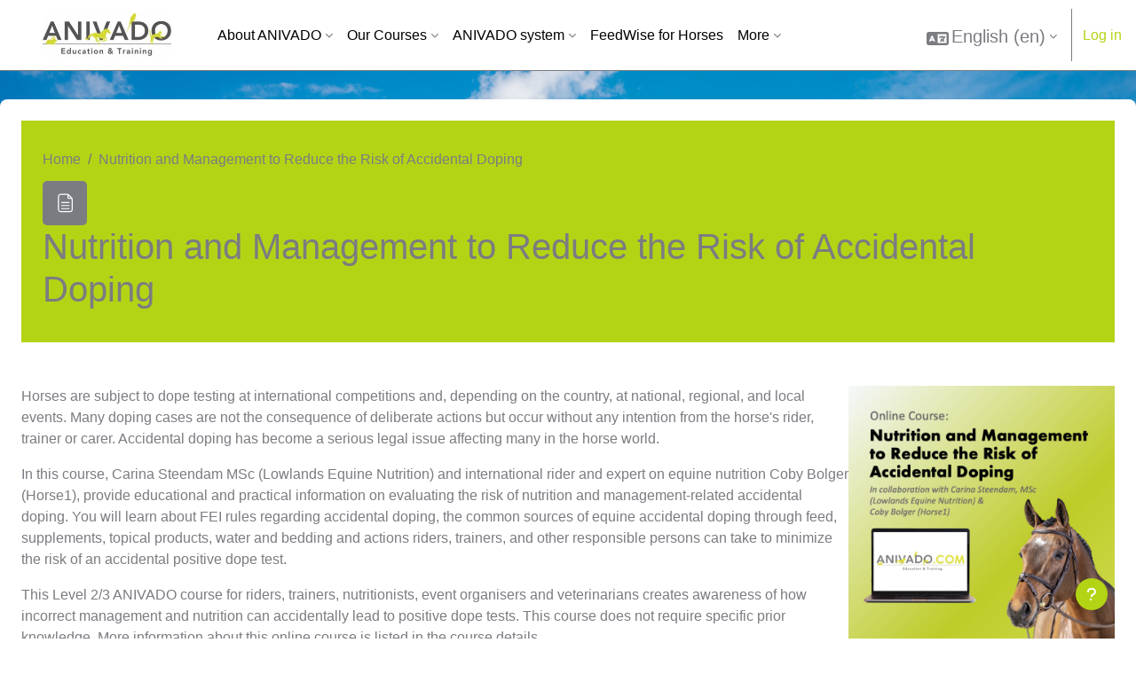

--- FILE ---
content_type: text/html; charset=utf-8
request_url: https://anivado.nl/mod/page/view.php?id=9767&lang=he
body_size: 14176
content:
<!DOCTYPE html>

<html  dir="ltr" lang="en" xml:lang="en">
<head>
    <title>ANIVADO: Nutrition and Management to Reduce the Risk of Accidental Doping | ANIVADO</title>
    <link rel="shortcut icon" href="https://anivado.nl/theme/image.php/aveticalms_anivado/theme/1767779064/favicon" />
    <meta http-equiv="Content-Type" content="text/html; charset=utf-8" />
<meta name="keywords" content="moodle, ANIVADO: Nutrition and Management to Reduce the Risk of Accidental Doping | ANIVADO" />
<link rel="stylesheet" type="text/css" href="https://anivado.nl/theme/yui_combo.php?rollup/3.18.1/yui-moodlesimple-min.css" /><script id="firstthemesheet" type="text/css">/** Required in order to fix style inclusion problems in IE with YUI **/</script><link rel="stylesheet" type="text/css" href="https://anivado.nl/theme/styles.php/aveticalms_anivado/1767779064_1/all" />
<link rel="stylesheet" type="text/css" href="https://anivado.nl/course/format/onetopic/styles.php" />
<script>
//<![CDATA[
var M = {}; M.yui = {};
M.pageloadstarttime = new Date();
M.cfg = {"wwwroot":"https:\/\/anivado.nl","apibase":"https:\/\/anivado.nl\/r.php\/api","homeurl":{},"sesskey":"eJuoPLdFWo","sessiontimeout":"7200","sessiontimeoutwarning":1200,"themerev":"1767779064","slasharguments":1,"theme":"aveticalms_anivado","iconsystemmodule":"core\/icon_system_fontawesome","jsrev":"1767779064","admin":"admin","svgicons":true,"usertimezone":"Europe\/Berlin","language":"en","courseId":1,"courseContextId":2,"contextid":24921,"contextInstanceId":9767,"langrev":1768317368,"templaterev":"1767779064","siteId":1,"userId":0};var yui1ConfigFn = function(me) {if(/-skin|reset|fonts|grids|base/.test(me.name)){me.type='css';me.path=me.path.replace(/\.js/,'.css');me.path=me.path.replace(/\/yui2-skin/,'/assets/skins/sam/yui2-skin')}};
var yui2ConfigFn = function(me) {var parts=me.name.replace(/^moodle-/,'').split('-'),component=parts.shift(),module=parts[0],min='-min';if(/-(skin|core)$/.test(me.name)){parts.pop();me.type='css';min=''}
if(module){var filename=parts.join('-');me.path=component+'/'+module+'/'+filename+min+'.'+me.type}else{me.path=component+'/'+component+'.'+me.type}};
YUI_config = {"debug":false,"base":"https:\/\/anivado.nl\/lib\/yuilib\/3.18.1\/","comboBase":"https:\/\/anivado.nl\/theme\/yui_combo.php?","combine":true,"filter":null,"insertBefore":"firstthemesheet","groups":{"yui2":{"base":"https:\/\/anivado.nl\/lib\/yuilib\/2in3\/2.9.0\/build\/","comboBase":"https:\/\/anivado.nl\/theme\/yui_combo.php?","combine":true,"ext":false,"root":"2in3\/2.9.0\/build\/","patterns":{"yui2-":{"group":"yui2","configFn":yui1ConfigFn}}},"moodle":{"name":"moodle","base":"https:\/\/anivado.nl\/theme\/yui_combo.php?m\/1767779064\/","combine":true,"comboBase":"https:\/\/anivado.nl\/theme\/yui_combo.php?","ext":false,"root":"m\/1767779064\/","patterns":{"moodle-":{"group":"moodle","configFn":yui2ConfigFn}},"filter":null,"modules":{"moodle-core-notification":{"requires":["moodle-core-notification-dialogue","moodle-core-notification-alert","moodle-core-notification-confirm","moodle-core-notification-exception","moodle-core-notification-ajaxexception"]},"moodle-core-notification-dialogue":{"requires":["base","node","panel","escape","event-key","dd-plugin","moodle-core-widget-focusafterclose","moodle-core-lockscroll"]},"moodle-core-notification-alert":{"requires":["moodle-core-notification-dialogue"]},"moodle-core-notification-confirm":{"requires":["moodle-core-notification-dialogue"]},"moodle-core-notification-exception":{"requires":["moodle-core-notification-dialogue"]},"moodle-core-notification-ajaxexception":{"requires":["moodle-core-notification-dialogue"]},"moodle-core-lockscroll":{"requires":["plugin","base-build"]},"moodle-core-handlebars":{"condition":{"trigger":"handlebars","when":"after"}},"moodle-core-dragdrop":{"requires":["base","node","io","dom","dd","event-key","event-focus","moodle-core-notification"]},"moodle-core-blocks":{"requires":["base","node","io","dom","dd","dd-scroll","moodle-core-dragdrop","moodle-core-notification"]},"moodle-core-chooserdialogue":{"requires":["base","panel","moodle-core-notification"]},"moodle-core-actionmenu":{"requires":["base","event","node-event-simulate"]},"moodle-core-maintenancemodetimer":{"requires":["base","node"]},"moodle-core-event":{"requires":["event-custom"]},"moodle-core_availability-form":{"requires":["base","node","event","event-delegate","panel","moodle-core-notification-dialogue","json"]},"moodle-course-categoryexpander":{"requires":["node","event-key"]},"moodle-course-dragdrop":{"requires":["base","node","io","dom","dd","dd-scroll","moodle-core-dragdrop","moodle-core-notification","moodle-course-coursebase","moodle-course-util"]},"moodle-course-util":{"requires":["node"],"use":["moodle-course-util-base"],"submodules":{"moodle-course-util-base":{},"moodle-course-util-section":{"requires":["node","moodle-course-util-base"]},"moodle-course-util-cm":{"requires":["node","moodle-course-util-base"]}}},"moodle-course-management":{"requires":["base","node","io-base","moodle-core-notification-exception","json-parse","dd-constrain","dd-proxy","dd-drop","dd-delegate","node-event-delegate"]},"moodle-form-shortforms":{"requires":["node","base","selector-css3","moodle-core-event"]},"moodle-form-dateselector":{"requires":["base","node","overlay","calendar"]},"moodle-question-searchform":{"requires":["base","node"]},"moodle-question-chooser":{"requires":["moodle-core-chooserdialogue"]},"moodle-availability_completion-form":{"requires":["base","node","event","moodle-core_availability-form"]},"moodle-availability_learningtime-form":{"requires":["base","node","event","moodle-core_availability-form"]},"moodle-availability_date-form":{"requires":["base","node","event","io","moodle-core_availability-form"]},"moodle-availability_grade-form":{"requires":["base","node","event","moodle-core_availability-form"]},"moodle-availability_group-form":{"requires":["base","node","event","moodle-core_availability-form"]},"moodle-availability_grouping-form":{"requires":["base","node","event","moodle-core_availability-form"]},"moodle-availability_language-form":{"requires":["base","node","event","node-event-simulate","moodle-core_availability-form"]},"moodle-availability_profile-form":{"requires":["base","node","event","moodle-core_availability-form"]},"moodle-mod_assign-history":{"requires":["node","transition"]},"moodle-mod_customcert-rearrange":{"requires":["dd-delegate","dd-drag"]},"moodle-mod_quiz-modform":{"requires":["base","node","event"]},"moodle-mod_quiz-questionchooser":{"requires":["moodle-core-chooserdialogue","moodle-mod_quiz-util","querystring-parse"]},"moodle-mod_quiz-toolboxes":{"requires":["base","node","event","event-key","io","moodle-mod_quiz-quizbase","moodle-mod_quiz-util-slot","moodle-core-notification-ajaxexception"]},"moodle-mod_quiz-dragdrop":{"requires":["base","node","io","dom","dd","dd-scroll","moodle-core-dragdrop","moodle-core-notification","moodle-mod_quiz-quizbase","moodle-mod_quiz-util-base","moodle-mod_quiz-util-page","moodle-mod_quiz-util-slot","moodle-course-util"]},"moodle-mod_quiz-util":{"requires":["node","moodle-core-actionmenu"],"use":["moodle-mod_quiz-util-base"],"submodules":{"moodle-mod_quiz-util-base":{},"moodle-mod_quiz-util-slot":{"requires":["node","moodle-mod_quiz-util-base"]},"moodle-mod_quiz-util-page":{"requires":["node","moodle-mod_quiz-util-base"]}}},"moodle-mod_quiz-quizbase":{"requires":["base","node"]},"moodle-mod_quiz-autosave":{"requires":["base","node","event","event-valuechange","node-event-delegate","io-form","datatype-date-format"]},"moodle-enrol_coursepayment-rearrange":{"requires":["dd-delegate","dd-drag"]},"moodle-message_airnotifier-toolboxes":{"requires":["base","node","io"]},"moodle-editor_atto-rangy":{"requires":[]},"moodle-editor_atto-editor":{"requires":["node","transition","io","overlay","escape","event","event-simulate","event-custom","node-event-html5","node-event-simulate","yui-throttle","moodle-core-notification-dialogue","moodle-editor_atto-rangy","handlebars","timers","querystring-stringify"]},"moodle-editor_atto-plugin":{"requires":["node","base","escape","event","event-outside","handlebars","event-custom","timers","moodle-editor_atto-menu"]},"moodle-editor_atto-menu":{"requires":["moodle-core-notification-dialogue","node","event","event-custom"]},"moodle-report_eventlist-eventfilter":{"requires":["base","event","node","node-event-delegate","datatable","autocomplete","autocomplete-filters"]},"moodle-report_loglive-fetchlogs":{"requires":["base","event","node","io","node-event-delegate"]},"moodle-gradereport_history-userselector":{"requires":["escape","event-delegate","event-key","handlebars","io-base","json-parse","moodle-core-notification-dialogue"]},"moodle-qbank_editquestion-chooser":{"requires":["moodle-core-chooserdialogue"]},"moodle-tool_lp-dragdrop-reorder":{"requires":["moodle-core-dragdrop"]},"moodle-assignfeedback_editpdf-editor":{"requires":["base","event","node","io","graphics","json","event-move","event-resize","transition","querystring-stringify-simple","moodle-core-notification-dialog","moodle-core-notification-alert","moodle-core-notification-warning","moodle-core-notification-exception","moodle-core-notification-ajaxexception"]},"moodle-atto_accessibilitychecker-button":{"requires":["color-base","moodle-editor_atto-plugin"]},"moodle-atto_accessibilityhelper-button":{"requires":["moodle-editor_atto-plugin"]},"moodle-atto_align-button":{"requires":["moodle-editor_atto-plugin"]},"moodle-atto_bold-button":{"requires":["moodle-editor_atto-plugin"]},"moodle-atto_charmap-button":{"requires":["moodle-editor_atto-plugin"]},"moodle-atto_clear-button":{"requires":["moodle-editor_atto-plugin"]},"moodle-atto_collapse-button":{"requires":["moodle-editor_atto-plugin"]},"moodle-atto_emojipicker-button":{"requires":["moodle-editor_atto-plugin"]},"moodle-atto_emoticon-button":{"requires":["moodle-editor_atto-plugin"]},"moodle-atto_equation-button":{"requires":["moodle-editor_atto-plugin","moodle-core-event","io","event-valuechange","tabview","array-extras"]},"moodle-atto_fullscreen-button":{"requires":["event-resize","moodle-editor_atto-plugin"]},"moodle-atto_h5p-button":{"requires":["moodle-editor_atto-plugin"]},"moodle-atto_html-button":{"requires":["promise","moodle-editor_atto-plugin","moodle-atto_html-beautify","moodle-atto_html-codemirror","event-valuechange"]},"moodle-atto_html-codemirror":{"requires":["moodle-atto_html-codemirror-skin"]},"moodle-atto_html-beautify":{},"moodle-atto_image-button":{"requires":["moodle-editor_atto-plugin"]},"moodle-atto_indent-button":{"requires":["moodle-editor_atto-plugin"]},"moodle-atto_italic-button":{"requires":["moodle-editor_atto-plugin"]},"moodle-atto_link-button":{"requires":["moodle-editor_atto-plugin"]},"moodle-atto_managefiles-button":{"requires":["moodle-editor_atto-plugin"]},"moodle-atto_managefiles-usedfiles":{"requires":["node","escape"]},"moodle-atto_media-button":{"requires":["moodle-editor_atto-plugin","moodle-form-shortforms"]},"moodle-atto_noautolink-button":{"requires":["moodle-editor_atto-plugin"]},"moodle-atto_orderedlist-button":{"requires":["moodle-editor_atto-plugin"]},"moodle-atto_recordrtc-button":{"requires":["moodle-editor_atto-plugin","moodle-atto_recordrtc-recording"]},"moodle-atto_recordrtc-recording":{"requires":["moodle-atto_recordrtc-button"]},"moodle-atto_rtl-button":{"requires":["moodle-editor_atto-plugin"]},"moodle-atto_strike-button":{"requires":["moodle-editor_atto-plugin"]},"moodle-atto_subscript-button":{"requires":["moodle-editor_atto-plugin"]},"moodle-atto_superscript-button":{"requires":["moodle-editor_atto-plugin"]},"moodle-atto_table-button":{"requires":["moodle-editor_atto-plugin","moodle-editor_atto-menu","event","event-valuechange"]},"moodle-atto_title-button":{"requires":["moodle-editor_atto-plugin"]},"moodle-atto_underline-button":{"requires":["moodle-editor_atto-plugin"]},"moodle-atto_undo-button":{"requires":["moodle-editor_atto-plugin"]},"moodle-atto_unorderedlist-button":{"requires":["moodle-editor_atto-plugin"]},"moodle-atto_wiris-button":{"requires":["moodle-editor_atto-plugin","get"]},"moodle-atto_wordimport-button":{"requires":["moodle-editor_atto-plugin"]}}},"gallery":{"name":"gallery","base":"https:\/\/anivado.nl\/lib\/yuilib\/gallery\/","combine":true,"comboBase":"https:\/\/anivado.nl\/theme\/yui_combo.php?","ext":false,"root":"gallery\/1767779064\/","patterns":{"gallery-":{"group":"gallery"}}}},"modules":{"core_filepicker":{"name":"core_filepicker","fullpath":"https:\/\/anivado.nl\/lib\/javascript.php\/1767779064\/repository\/filepicker.js","requires":["base","node","node-event-simulate","json","async-queue","io-base","io-upload-iframe","io-form","yui2-treeview","panel","cookie","datatable","datatable-sort","resize-plugin","dd-plugin","escape","moodle-core_filepicker","moodle-core-notification-dialogue"]},"core_comment":{"name":"core_comment","fullpath":"https:\/\/anivado.nl\/lib\/javascript.php\/1767779064\/comment\/comment.js","requires":["base","io-base","node","json","yui2-animation","overlay","escape"]}},"logInclude":[],"logExclude":[],"logLevel":null};
M.yui.loader = {modules: {}};

//]]>
</script>

    <meta name="viewport" content="width=device-width, initial-scale=1.0">
</head>
<body  id="page-mod-page-view" class="format-site limitedwidth  path-mod path-mod-page chrome dir-ltr lang-en yui-skin-sam yui3-skin-sam anivado-nl pagelayout-incourse course-1 context-24921 cmid-9767 cm-type-page notloggedin theme uses-drawers">
<div class="toast-wrapper mx-auto py-0 fixed-top" role="status" aria-live="polite"></div>
<div id="page-wrapper" class="d-print-block">

    <div>
    <a class="sr-only sr-only-focusable" href="#maincontent">Skip to main content</a>
</div><script src="https://anivado.nl/lib/javascript.php/1767779064/lib/polyfills/polyfill.js"></script>
<script src="https://anivado.nl/theme/yui_combo.php?rollup/3.18.1/yui-moodlesimple-min.js"></script><script src="https://anivado.nl/lib/javascript.php/1767779064/lib/javascript-static.js"></script>
<script>
//<![CDATA[
document.body.className += ' jsenabled';
//]]>
</script>



    <nav class="navbar fixed-top navbar-light bg-white navbar-expand" aria-label="Site navigation">
    
        <button class="navbar-toggler aabtn d-block d-md-none px-1 my-1 border-0" data-toggler="drawers" data-action="toggle" data-target="theme_boost-drawers-primary">
            <span class="navbar-toggler-icon"></span>
            <span class="sr-only">Side panel</span>
        </button>
        <a href="/?redirect=0" class="navbar-brand d-none d-md-flex align-items-center m-0 mr-4 p-0 aabtn">
    
                <img src="https://anivado.nl/pluginfile.php/1/core_admin/logocompact/300x300/1767779064/ANIVADO.jpg" class="logo mr-1" alt="ANIVADO">
        </a>
            <div class="primary-navigation">
                <nav class="moremenu navigation">
                    <ul id="moremenu-696b6b35e24ba-navbar-nav" role="menubar" class="nav more-nav navbar-nav">
                                <li class="dropdown nav-item" role="none" data-forceintomoremenu="false">
                                    <a class="dropdown-toggle nav-link  " id="drop-down-696b6b35e1a20" role="menuitem" data-toggle="dropdown"
                                        aria-haspopup="true" aria-expanded="false" href="#" aria-controls="drop-down-menu-696b6b35e1a20"
                                        
                                        
                                        tabindex="-1"
                                    >
                                        About ANIVADO
                                    </a>
                                    <div class="dropdown-menu" role="menu" id="drop-down-menu-696b6b35e1a20" aria-labelledby="drop-down-696b6b35e1a20">
                                                    <a class="dropdown-item" role="menuitem" href="https://anivado.nl/mod/page/view.php?id=160"  data-disableactive="true" tabindex="-1"
                                                        
                                                    >
                                                         About ANIVADO
                                                    </a>
                                                    <a class="dropdown-item" role="menuitem" href="https://anivado.nl/mod/page/view.php?id=1119"  data-disableactive="true" tabindex="-1"
                                                        
                                                    >
                                                         ANIVADO team
                                                    </a>
                                                    <a class="dropdown-item" role="menuitem" href="https://anivado.nl/mod/page/view.php?id=4089"  data-disableactive="true" tabindex="-1"
                                                        
                                                    >
                                                         EQUIVADO
                                                    </a>
                                                    <a class="dropdown-item" role="menuitem" href="https://anivado.nl/mod/page/view.php?id=4093"  data-disableactive="true" tabindex="-1"
                                                        
                                                    >
                                                         - Education
                                                    </a>
                                                    <a class="dropdown-item" role="menuitem" href="https://anivado.nl/mod/page/view.php?id=4091"  data-disableactive="true" tabindex="-1"
                                                        
                                                    >
                                                         - Services for companies
                                                    </a>
                                                    <a class="dropdown-item" role="menuitem" href="https://anivado.nl/mod/page/view.php?id=4095"  data-disableactive="true" tabindex="-1"
                                                        
                                                    >
                                                         - Contact information
                                                    </a>
                                    </div>
                                </li>
                                <li class="dropdown nav-item" role="none" data-forceintomoremenu="false">
                                    <a class="dropdown-toggle nav-link  " id="drop-down-696b6b35e204c" role="menuitem" data-toggle="dropdown"
                                        aria-haspopup="true" aria-expanded="false" href="#" aria-controls="drop-down-menu-696b6b35e204c"
                                        
                                        
                                        tabindex="-1"
                                    >
                                        Our Courses
                                    </a>
                                    <div class="dropdown-menu" role="menu" id="drop-down-menu-696b6b35e204c" aria-labelledby="drop-down-696b6b35e204c">
                                                    <a class="dropdown-item" role="menuitem" href="https://anivado.nl/mod/page/view.php?id=167"  data-disableactive="true" tabindex="-1"
                                                        
                                                    >
                                                         Global Equine Nutrition I
                                                    </a>
                                                    <a class="dropdown-item" role="menuitem" href="https://anivado.nl/mod/page/view.php?id=2616"  data-disableactive="true" tabindex="-1"
                                                        
                                                    >
                                                         Equine Clinical Ethology: Cribbing &amp; Wind sucking
                                                    </a>
                                                    <a class="dropdown-item" role="menuitem" href="https://anivado.nl/mod/page/view.php?id=2555"  data-disableactive="true" tabindex="-1"
                                                        
                                                    >
                                                         Basic Sport Physiology of the Horse
                                                    </a>
                                                    <a class="dropdown-item" role="menuitem" href="https://anivado.nl/mod/page/view.php?id=8165"  data-disableactive="true" tabindex="-1"
                                                        
                                                    >
                                                         Applied Equine Sport Physiology
                                                    </a>
                                                    <a class="dropdown-item" role="menuitem" href="https://anivado.nl/mod/page/view.php?id=9767"  data-disableactive="true" tabindex="-1"
                                                        
                                                    >
                                                         Nutrition and Management to Reduce the Risk of Accidental Doping
                                                    </a>
                                    </div>
                                </li>
                                <li class="dropdown nav-item" role="none" data-forceintomoremenu="false">
                                    <a class="dropdown-toggle nav-link  " id="drop-down-696b6b35e209d" role="menuitem" data-toggle="dropdown"
                                        aria-haspopup="true" aria-expanded="false" href="#" aria-controls="drop-down-menu-696b6b35e209d"
                                        
                                        
                                        tabindex="-1"
                                    >
                                        ANIVADO system
                                    </a>
                                    <div class="dropdown-menu" role="menu" id="drop-down-menu-696b6b35e209d" aria-labelledby="drop-down-696b6b35e209d">
                                                    <a class="dropdown-item" role="menuitem" href="https://anivado.nl/mod/page/view.php?id=1174"  data-disableactive="true" tabindex="-1"
                                                        
                                                    >
                                                         How to buy a course &amp; use discount code
                                                    </a>
                                                    <a class="dropdown-item" role="menuitem" href="https://anivado.nl/mod/page/view.php?id=11149"  data-disableactive="true" tabindex="-1"
                                                        
                                                    >
                                                         Current promotions
                                                    </a>
                                                    <a class="dropdown-item" role="menuitem" href="https://anivado.nl/mod/page/view.php?id=744"  data-disableactive="true" tabindex="-1"
                                                        
                                                    >
                                                         Course structure
                                                    </a>
                                                    <a class="dropdown-item" role="menuitem" href="https://anivado.nl/mod/page/view.php?id=657"  data-disableactive="true" tabindex="-1"
                                                        
                                                    >
                                                         ANIVADO course levels
                                                    </a>
                                                    <a class="dropdown-item" role="menuitem" href="https://anivado.nl/mod/page/view.php?id=720"  data-disableactive="true" tabindex="-1"
                                                        
                                                    >
                                                         How it works
                                                    </a>
                                                    <a class="dropdown-item" role="menuitem" href="https://anivado.nl/mod/page/view.php?id=660"  data-disableactive="true" tabindex="-1"
                                                        
                                                    >
                                                         Learning experience
                                                    </a>
                                                    <a class="dropdown-item" role="menuitem" href="https://anivado.nl/mod/page/view.php?id=661"  data-disableactive="true" tabindex="-1"
                                                        
                                                    >
                                                         IT requirements
                                                    </a>
                                                    <a class="dropdown-item" role="menuitem" href="https://anivado.nl/mod/page/view.php?id=1309"  data-disableactive="true" tabindex="-1"
                                                        
                                                    >
                                                         B2B: Educational tools for your organisation!
                                                    </a>
                                                    <a class="dropdown-item" role="menuitem" href="https://anivado.nl/mod/page/view.php?id=662"  data-disableactive="true" tabindex="-1"
                                                        
                                                    >
                                                         Terms and conditions
                                                    </a>
                                    </div>
                                </li>
                                <li data-key="" class="nav-item" role="none" data-forceintomoremenu="false">
                                            <a role="menuitem" class="nav-link  "
                                                href="https://anivado.nl/mod/page/view.php?id=10547"
                                                
                                                
                                                data-disableactive="true"
                                                tabindex="-1"
                                            >
                                                FeedWise for Horses
                                            </a>
                                </li>
                                <li class="dropdown nav-item" role="none" data-forceintomoremenu="false">
                                    <a class="dropdown-toggle nav-link  " id="drop-down-696b6b35e212a" role="menuitem" data-toggle="dropdown"
                                        aria-haspopup="true" aria-expanded="false" href="#" aria-controls="drop-down-menu-696b6b35e212a"
                                        
                                        
                                        tabindex="-1"
                                    >
                                        News
                                    </a>
                                    <div class="dropdown-menu" role="menu" id="drop-down-menu-696b6b35e212a" aria-labelledby="drop-down-696b6b35e212a">
                                                    <a class="dropdown-item" role="menuitem" href="https://anivado.nl/mod/page/view.php?id=1221"  data-disableactive="true" tabindex="-1"
                                                        
                                                    >
                                                         Press and Media
                                                    </a>
                                                    <a class="dropdown-item" role="menuitem" href="https://anivado.nl/mod/page/view.php?id=1313"  data-disableactive="true" tabindex="-1"
                                                        
                                                    >
                                                         Newsletter
                                                    </a>
                                    </div>
                                </li>
                                <li class="dropdown nav-item" role="none" data-forceintomoremenu="false">
                                    <a class="dropdown-toggle nav-link  " id="drop-down-696b6b35e214f" role="menuitem" data-toggle="dropdown"
                                        aria-haspopup="true" aria-expanded="false" href="#" aria-controls="drop-down-menu-696b6b35e214f"
                                        
                                        
                                        tabindex="-1"
                                    >
                                        Contact
                                    </a>
                                    <div class="dropdown-menu" role="menu" id="drop-down-menu-696b6b35e214f" aria-labelledby="drop-down-696b6b35e214f">
                                                    <a class="dropdown-item" role="menuitem" href="https://anivado.nl/mod/page/view.php?id=274"  data-disableactive="true" tabindex="-1"
                                                        
                                                    >
                                                         Contact information
                                                    </a>
                                    </div>
                                </li>
                                <li data-key="" class="nav-item" role="none" data-forceintomoremenu="false">
                                            <a role="menuitem" class="nav-link  "
                                                href="https://anivado.nl/mod/glossary/view.php?id=663"
                                                
                                                
                                                data-disableactive="true"
                                                tabindex="-1"
                                            >
                                                FAQ
                                            </a>
                                </li>
                        <li role="none" class="nav-item dropdown dropdownmoremenu d-none" data-region="morebutton">
                            <a class="dropdown-toggle nav-link " href="#" id="moremenu-dropdown-696b6b35e24ba" role="menuitem" data-toggle="dropdown" aria-haspopup="true" aria-expanded="false" tabindex="-1">
                                More
                            </a>
                            <ul class="dropdown-menu dropdown-menu-left" data-region="moredropdown" aria-labelledby="moremenu-dropdown-696b6b35e24ba" role="menu">
                            </ul>
                        </li>
                    </ul>
                </nav>
            </div>
    
        <ul class="navbar-nav d-none d-md-flex my-1 px-1">
            <!-- page_heading_menu -->
            
        </ul>
    
        <div id="usernavigation" class="navbar-nav ml-auto">
                <div class="langmenu">
                    <div class="dropdown show">
                        <a href="#" role="button" id="lang-menu-toggle" data-toggle="dropdown" aria-label="Language" aria-haspopup="true" aria-controls="lang-action-menu" class="btn dropdown-toggle">
                            <i class="icon fa fa-language fa-fw me-1" aria-hidden="true"></i>
                            <span class="langbutton">
                                English ‎(en)‎
                            </span>
                            <b class="caret"></b>
                        </a>
                        <div role="menu" aria-labelledby="lang-menu-toggle" id="lang-action-menu" class="dropdown-menu dropdown-menu-right">
                                    <a href="#" class="dropdown-item ps-5" role="menuitem" aria-current="true"
                                            >
                                        English ‎(en)‎
                                    </a>
                                    <a href="https://anivado.nl/mod/page/view.php?id=9767&amp;lang=es" class="dropdown-item ps-5" role="menuitem" 
                                            lang="es" >
                                        Español - Internacional ‎(es)‎
                                    </a>
                                    <a href="https://anivado.nl/mod/page/view.php?id=9767&amp;lang=nl" class="dropdown-item ps-5" role="menuitem" 
                                            lang="nl" >
                                        Nederlands ‎(nl)‎
                                    </a>
                        </div>
                    </div>
                </div>
                <div class="divider border-left h-75 align-self-center mx-1"></div>
            
            <div class="d-flex align-items-stretch usermenu-container" data-region="usermenu">
                    <div class="usermenu">
                            <span class="login ps-2">
                                    <a href="https://anivado.nl/login/index.php">Log in</a>
                            </span>
                    </div>
            </div>
            
        </div>
    </nav>
    

<div  class="drawer drawer-left drawer-primary d-print-none not-initialized" data-region="fixed-drawer" id="theme_boost-drawers-primary" data-preference="" data-state="show-drawer-primary" data-forceopen="0" data-close-on-resize="1">
    <div class="drawerheader">
        <button
            class="btn drawertoggle icon-no-margin hidden"
            data-toggler="drawers"
            data-action="closedrawer"
            data-target="theme_boost-drawers-primary"
            data-toggle="tooltip"
            data-placement="right"
            title="Close drawer"
        >
            <i class="icon fa fa-xmark fa-fw " aria-hidden="true" ></i>
        </button>
                <a
            href="https://anivado.nl/"
            title="ANIVADO"
            data-region="site-home-link"
            class="aabtn text-reset d-flex align-items-center py-1 h-100"
        >
                <img src="https://anivado.nl/pluginfile.php/1/core_admin/logocompact/300x300/1767779064/ANIVADO.jpg" class="logo py-1 h-100" alt="ANIVADO">
        </a>

        <div class="drawerheadercontent hidden">
            
        </div>
    </div>
    <div class="drawercontent drag-container" data-usertour="scroller">
                <div class="list-group">
                <a id="drop-down-49" href="#" class="list-group-item list-group-item-action icons-collapse-expand collapsed d-flex" data-toggle="collapse" data-target="#drop-down-menu-49" aria-expanded="false" aria-controls="drop-down-menu-49">
                    About ANIVADO
                    <span class="ms-auto expanded-icon icon-no-margin mx-2">
                        <i class="icon fa fa-chevron-down fa-fw " aria-hidden="true" ></i>
                        <span class="sr-only">
                            Collapse
                        </span>
                    </span>
                    <span class="ms-auto collapsed-icon icon-no-margin mx-2">
                        <i class="icon fa fa-chevron-right fa-fw " aria-hidden="true" ></i>
                        <span class="sr-only">
                            Expand
                        </span>
                    </span>
                </a>
                <div class="collapse list-group-item p-0 border-0" role="menu" id="drop-down-menu-49" aria-labelledby="drop-down-49">
                             <a href="https://anivado.nl/mod/page/view.php?id=160" class="ps-5 bg-light list-group-item list-group-item-action"> About ANIVADO</a>
                             <a href="https://anivado.nl/mod/page/view.php?id=1119" class="ps-5 bg-light list-group-item list-group-item-action"> ANIVADO team</a>
                             <a href="https://anivado.nl/mod/page/view.php?id=4089" class="ps-5 bg-light list-group-item list-group-item-action"> EQUIVADO</a>
                             <a href="https://anivado.nl/mod/page/view.php?id=4093" class="ps-5 bg-light list-group-item list-group-item-action"> - Education</a>
                             <a href="https://anivado.nl/mod/page/view.php?id=4091" class="ps-5 bg-light list-group-item list-group-item-action"> - Services for companies</a>
                             <a href="https://anivado.nl/mod/page/view.php?id=4095" class="ps-5 bg-light list-group-item list-group-item-action"> - Contact information</a>
                </div>
                <a id="drop-down-56" href="#" class="list-group-item list-group-item-action icons-collapse-expand collapsed d-flex" data-toggle="collapse" data-target="#drop-down-menu-56" aria-expanded="false" aria-controls="drop-down-menu-56">
                    Our Courses
                    <span class="ms-auto expanded-icon icon-no-margin mx-2">
                        <i class="icon fa fa-chevron-down fa-fw " aria-hidden="true" ></i>
                        <span class="sr-only">
                            Collapse
                        </span>
                    </span>
                    <span class="ms-auto collapsed-icon icon-no-margin mx-2">
                        <i class="icon fa fa-chevron-right fa-fw " aria-hidden="true" ></i>
                        <span class="sr-only">
                            Expand
                        </span>
                    </span>
                </a>
                <div class="collapse list-group-item p-0 border-0" role="menu" id="drop-down-menu-56" aria-labelledby="drop-down-56">
                             <a href="https://anivado.nl/mod/page/view.php?id=167" class="ps-5 bg-light list-group-item list-group-item-action"> Global Equine Nutrition I</a>
                             <a href="https://anivado.nl/mod/page/view.php?id=2616" class="ps-5 bg-light list-group-item list-group-item-action"> Equine Clinical Ethology: Cribbing &amp; Wind sucking</a>
                             <a href="https://anivado.nl/mod/page/view.php?id=2555" class="ps-5 bg-light list-group-item list-group-item-action"> Basic Sport Physiology of the Horse</a>
                             <a href="https://anivado.nl/mod/page/view.php?id=8165" class="ps-5 bg-light list-group-item list-group-item-action"> Applied Equine Sport Physiology</a>
                             <a href="https://anivado.nl/mod/page/view.php?id=9767" class="ps-5 bg-light list-group-item list-group-item-action"> Nutrition and Management to Reduce the Risk of Accidental Doping</a>
                </div>
                <a id="drop-down-62" href="#" class="list-group-item list-group-item-action icons-collapse-expand collapsed d-flex" data-toggle="collapse" data-target="#drop-down-menu-62" aria-expanded="false" aria-controls="drop-down-menu-62">
                    ANIVADO system
                    <span class="ms-auto expanded-icon icon-no-margin mx-2">
                        <i class="icon fa fa-chevron-down fa-fw " aria-hidden="true" ></i>
                        <span class="sr-only">
                            Collapse
                        </span>
                    </span>
                    <span class="ms-auto collapsed-icon icon-no-margin mx-2">
                        <i class="icon fa fa-chevron-right fa-fw " aria-hidden="true" ></i>
                        <span class="sr-only">
                            Expand
                        </span>
                    </span>
                </a>
                <div class="collapse list-group-item p-0 border-0" role="menu" id="drop-down-menu-62" aria-labelledby="drop-down-62">
                             <a href="https://anivado.nl/mod/page/view.php?id=1174" class="ps-5 bg-light list-group-item list-group-item-action"> How to buy a course &amp; use discount code</a>
                             <a href="https://anivado.nl/mod/page/view.php?id=11149" class="ps-5 bg-light list-group-item list-group-item-action"> Current promotions</a>
                             <a href="https://anivado.nl/mod/page/view.php?id=744" class="ps-5 bg-light list-group-item list-group-item-action"> Course structure</a>
                             <a href="https://anivado.nl/mod/page/view.php?id=657" class="ps-5 bg-light list-group-item list-group-item-action"> ANIVADO course levels</a>
                             <a href="https://anivado.nl/mod/page/view.php?id=720" class="ps-5 bg-light list-group-item list-group-item-action"> How it works</a>
                             <a href="https://anivado.nl/mod/page/view.php?id=660" class="ps-5 bg-light list-group-item list-group-item-action"> Learning experience</a>
                             <a href="https://anivado.nl/mod/page/view.php?id=661" class="ps-5 bg-light list-group-item list-group-item-action"> IT requirements</a>
                             <a href="https://anivado.nl/mod/page/view.php?id=1309" class="ps-5 bg-light list-group-item list-group-item-action"> B2B: Educational tools for your organisation!</a>
                             <a href="https://anivado.nl/mod/page/view.php?id=662" class="ps-5 bg-light list-group-item list-group-item-action"> Terms and conditions</a>
                </div>
                <a href="https://anivado.nl/mod/page/view.php?id=10547" class="list-group-item list-group-item-action  " >
                    FeedWise for Horses
                </a>
                <a id="drop-down-73" href="#" class="list-group-item list-group-item-action icons-collapse-expand collapsed d-flex" data-toggle="collapse" data-target="#drop-down-menu-73" aria-expanded="false" aria-controls="drop-down-menu-73">
                    News
                    <span class="ms-auto expanded-icon icon-no-margin mx-2">
                        <i class="icon fa fa-chevron-down fa-fw " aria-hidden="true" ></i>
                        <span class="sr-only">
                            Collapse
                        </span>
                    </span>
                    <span class="ms-auto collapsed-icon icon-no-margin mx-2">
                        <i class="icon fa fa-chevron-right fa-fw " aria-hidden="true" ></i>
                        <span class="sr-only">
                            Expand
                        </span>
                    </span>
                </a>
                <div class="collapse list-group-item p-0 border-0" role="menu" id="drop-down-menu-73" aria-labelledby="drop-down-73">
                             <a href="https://anivado.nl/mod/page/view.php?id=1221" class="ps-5 bg-light list-group-item list-group-item-action"> Press and Media</a>
                             <a href="https://anivado.nl/mod/page/view.php?id=1313" class="ps-5 bg-light list-group-item list-group-item-action"> Newsletter</a>
                </div>
                <a id="drop-down-76" href="#" class="list-group-item list-group-item-action icons-collapse-expand collapsed d-flex" data-toggle="collapse" data-target="#drop-down-menu-76" aria-expanded="false" aria-controls="drop-down-menu-76">
                    Contact
                    <span class="ms-auto expanded-icon icon-no-margin mx-2">
                        <i class="icon fa fa-chevron-down fa-fw " aria-hidden="true" ></i>
                        <span class="sr-only">
                            Collapse
                        </span>
                    </span>
                    <span class="ms-auto collapsed-icon icon-no-margin mx-2">
                        <i class="icon fa fa-chevron-right fa-fw " aria-hidden="true" ></i>
                        <span class="sr-only">
                            Expand
                        </span>
                    </span>
                </a>
                <div class="collapse list-group-item p-0 border-0" role="menu" id="drop-down-menu-76" aria-labelledby="drop-down-76">
                             <a href="https://anivado.nl/mod/page/view.php?id=274" class="ps-5 bg-light list-group-item list-group-item-action"> Contact information</a>
                </div>
                <a href="https://anivado.nl/mod/glossary/view.php?id=663" class="list-group-item list-group-item-action  " >
                    FAQ
                </a>
        </div>

    </div>
</div>
    <div id="page" data-region="mainpage" data-usertour="scroller" class="drawers   drag-container">
        <div id="topofscroll" class="main-inner">
            <div class="drawer-toggles d-flex">
            </div>
            <header id="page-header" class="header-maxwidth d-print-none">
    <div class="w-100">
        <div class="d-flex flex-wrap">
            <div id="page-navbar">
                <nav aria-label="Breadcrumb">
    <ol class="breadcrumb">
                <li class="breadcrumb-item">
                    <a href="https://anivado.nl/"
                        
                        
                        
                    >
                        Home
                    </a>
                </li>
        
                <li class="breadcrumb-item">
                    <span >
                        Nutrition and Management to Reduce the Risk of Accidental Doping
                    </span>
                </li>
        </ol>
</nav>
            </div>
            <div class="ml-auto d-flex">
                
            </div>
            <div id="course-header">
                
            </div>
        </div>
                <div class="d-flex align-items-center">
                        <div class="mr-auto">
                            <div class="page-context-header d-flex flex-wrap align-items-center mb-2">
    <div class="page-header-image">
        <div class="content activityiconcontainer icon-size-6 modicon_page"><img class="icon activityicon " aria-hidden="true" src="https://anivado.nl/theme/image.php/aveticalms_anivado/page/1767779064/monologo?filtericon=1" alt="" /></div>
    </div>
    <div class="page-header-headings">
        <h1 class="h2 mb-0">Nutrition and Management to Reduce the Risk of Accidental Doping</h1>
    </div>
</div>
                        </div>
                    <div class="header-actions-container ml-auto" data-region="header-actions-container">
                    </div>
                </div>
    </div>
</header>
            <div id="page-content" class="pb-3 d-print-block">
                <div id="region-main-box">
                    <div id="region-main">

                        <span class="notifications" id="user-notifications"></span>
                            <span id="maincontent"></span>
                            <div class="activity-header" data-for="page-activity-header">
                                    <span class="sr-only">Completion requirements</span>
                                    <div data-region="activity-information" data-activityname="Nutrition and Management to Reduce the Risk of Accidental Doping" class="activity-information">


</div>
</div>
                        <div role="main"><div class="box py-3 generalbox center clearfix"><div class="no-overflow"><p><img class="img-fluid align-bottom" style="float: right;" role="presentation" src="https://anivado.nl/pluginfile.php/24921/mod_page/content/102/240729%20APS01-EN.jpg" alt="" width="300" height="300">Horses are subject to dope testing at international competitions and, depending on the country, at national, regional, and local events. Many doping cases are not the consequence of deliberate actions but occur without any intention from the horse's rider, trainer or carer. Accidental doping has become a serious legal issue affecting many in the horse world.  </p>
<p>In this course, Carina Steendam MSc (Lowlands Equine Nutrition) and international rider and expert on equine nutrition Coby Bolger (Horse1), provide educational and practical information on evaluating the risk of nutrition and management-related accidental doping. You will learn about FEI rules regarding accidental doping, the common sources of equine accidental doping through feed, supplements, topical products, water and bedding and actions riders, trainers, and other responsible persons can take to minimize the risk of an accidental positive dope test. </p>
<p>This Level 2/3 ANIVADO course for riders, trainers, nutritionists, event organisers and veterinarians creates awareness of how incorrect management and nutrition can accidentally lead to positive dope tests. This course does not require specific prior knowledge. More information about this online course is listed in the course details. </p>
<p>Nutrition and Management to Reduce the Risk of Accidental Doping (APS01-EN) involves about 180 minutes of video material (lectures and other videos). </p>
<p><span style="background-color: rgb(255, 255, 255); font-size: 0.9375rem;"><a href="https://anivado.nl/course/view.php?id=77" target="_blank" rel="noopener"><img class="img-responsive atto_image_button_text-bottom" role="presentation" src="https://anivado.nl/pluginfile.php/24921/mod_page/content/102/Buy%20course%20button.png" alt="" width="200" height="48">   </a></span><span style="font-size: 0.9375rem; font-family: -apple-system, BlinkMacSystemFont, 'Segoe UI', Roboto, 'Helvetica Neue', Arial, 'Noto Sans', sans-serif, 'Apple Color Emoji', 'Segoe UI Emoji', 'Segoe UI Symbol', 'Noto Color Emoji';"><span style="background-color: rgb(255, 255, 255); font-size: 0.9375rem;"><a href="https://anivado.nl/pluginfile.php/24921/mod_page/content/102/230210%20APS01-EN%20Course%20Details.pdf" target="_blank" rel="noopener"><img class="img-responsive atto_image_button_text-bottom" role="presentation" src="https://anivado.nl/pluginfile.php/24921/mod_page/content/102/Course%20details%20button.png" alt="" width="250" height="48">   </a></span></span><a style="background-color: rgb(255, 255, 255); font-size: 0.9375rem; font-family: -apple-system, BlinkMacSystemFont, 'Segoe UI', Roboto, 'Helvetica Neue', Arial, 'Noto Sans', sans-serif, 'Apple Color Emoji', 'Segoe UI Emoji', 'Segoe UI Symbol', 'Noto Color Emoji';" href="https://anivado.nl/mod/page/view.php?id=1174" target="_blank" rel="noopener"><img class="img-responsive atto_image_button_text-bottom" role="presentation" src="https://anivado.nl/pluginfile.php/24921/mod_page/content/102/How%20to%20buy%20a%20course%20button.png" alt="" width="263" height="48"></a></p>
<center style="text-align: left;">
<p><span lang="EN-GB">After purchasing the course, you have <u>150 days</u> to complete the course.</span></p>
<p><span lang="EN-GB">This course is entirely in English, and English subtitles are available. A Dutch version is also available. <a href="https://anivado.nl/mod/page/view.php?id=11593" target="_blank" rel="noopener">Click here</a> for more information. </span></p>
<p><iframe title="Promo Nutrition and Management to Reduce the Risk of Accidental Doping" src="https://player.vimeo.com/video/798754739?badge=0&amp;autopause=0&amp;player_id=0&amp;app_id=58479" width="400" height="225" frameborder="0" allow="autoplay; fullscreen; picture-in-picture; clipboard-write"></iframe> </p>
<p><u style="font-size: 0.9375rem; font-family: -apple-system, BlinkMacSystemFont, 'Segoe UI', Roboto, 'Helvetica Neue', Arial, 'Noto Sans', sans-serif, 'Apple Color Emoji', 'Segoe UI Emoji', 'Segoe UI Symbol', 'Noto Color Emoji';">B2B solutions</u></p>
</center><center style="text-align: left;">
<p>The ANIVADO platform is designed to allow for flexible and affordable studying. This offers a great opportunity to work in collaboration with institutions or companies that may not always be able to employ a subject specialist (e.g. equine nutrition scientist) to pass on high-quality knowledge, effectively to students (or for internal CPD). The ANIVADO platform can connect with other learning management systems. Therefore, we are happy to discuss B2B solutions with educational organisations that would like to offer this course (or other ANIVADO courses). Please, contact <a href="mailto:info@anivado.com" target="_blank" rel="noopener"><span class="" style="color: rgb(51, 204, 255);">ANIVADO</span></a> for Group/Institution Rates. Bespoke Assessments are also possible.</p>
<p><u>Technical requirements</u></p>
<p>In order to follow the ANIVADO courses, we recommend using Safari, Chrome, and Firefox as browsers to follow our courses on a desktop (PC, Mac). Phones can play videos from the ANIVADO website but ANIVADO designs its courses for desktop use. Phones/ Tablets are often not suitable for making quizzes &amp; assignments. Read more about the IT requirements <a href="https://anivado.nl/mod/page/view.php?id=661" target="_blank" rel="noopener"><span class="" style="color: rgb(51, 204, 255);">here</span></a>.</p>
</center></div></div><div class="modified">Last modified: Thursday, 7 November 2024, 10:43 AM</div></div>
                        <div class="mt-5 mb-1 activity-navigation container-fluid">
<div class="row">
    <div class="col-md-4">        <div class="float-start">
                <a href="https://anivado.nl/mod/resource/view.php?id=8177&forceview=1" id="prev-activity-link" class="btn btn-link" >&#x25C0;&#xFE0E; AESP Course Details</a>

        </div>
</div>
    <div class="col-md-4">        <div class="mdl-align">
            <div class="urlselect">
    <form method="post" action="https://anivado.nl/course/jumpto.php" class="d-flex flex-wrap align-items-center" id="url_select_f696b6b35c57767">
        <input type="hidden" name="sesskey" value="eJuoPLdFWo">
            <label for="jump-to-activity" class="sr-only">
                Jump to...
            </label>
        <select  id="jump-to-activity" class="custom-select urlselect" name="jump"
                 >
                    <option value="" selected >Jump to...</option>
                    <option value="/mod/page/view.php?id=1130&amp;forceview=1"  >Our offer</option>
                    <option value="/mod/page/view.php?id=736&amp;forceview=1"  >Over ANIVADO</option>
                    <option value="/mod/page/view.php?id=160&amp;forceview=1"  >About ANIVADO</option>
                    <option value="/mod/page/view.php?id=1119&amp;forceview=1"  >ANIVADO team &amp; associates</option>
                    <option value="/mod/page/view.php?id=782&amp;forceview=1"  >David van Doorn PhD</option>
                    <option value="/mod/page/view.php?id=781&amp;forceview=1"  >CV A.D. ELLIS</option>
                    <option value="/mod/page/view.php?id=11223&amp;forceview=1"  >Vacatures &amp; Stages</option>
                    <option value="/mod/page/view.php?id=167&amp;forceview=1"  >Global Equine Nutrition I</option>
                    <option value="/mod/resource/view.php?id=1180&amp;forceview=1"  >GEN I Course Details</option>
                    <option value="/mod/page/view.php?id=2616&amp;forceview=1"  >Equine Clinical Ethology: Cribbing &amp; Wind sucking</option>
                    <option value="/mod/resource/view.php?id=2631&amp;forceview=1"  >Course Details Cribbing &amp; Wind sucking</option>
                    <option value="/mod/page/view.php?id=2555&amp;forceview=1"  >Basic Sport Physiology of the Horse</option>
                    <option value="/mod/resource/view.php?id=2557&amp;forceview=1"  >Basic Sport Physiology of the Horse course details</option>
                    <option value="/mod/page/view.php?id=8165&amp;forceview=1"  >Applied Equine Sport Physiology</option>
                    <option value="/mod/resource/view.php?id=8177&amp;forceview=1"  >AESP Course Details</option>
                    <option value="/mod/page/view.php?id=11593&amp;forceview=1"  >Voeding en Management om het Risico op Onopzettelijke Doping te Verminderen</option>
                    <option value="/mod/resource/view.php?id=11595&amp;forceview=1"  >241105 APS01-NL Course details</option>
                    <option value="/mod/page/view.php?id=170&amp;forceview=1"  >Other Courses</option>
                    <option value="/mod/page/view.php?id=1174&amp;forceview=1"  >How to buy a course &amp; use discount codes</option>
                    <option value="/mod/page/view.php?id=744&amp;forceview=1"  >Course structure</option>
                    <option value="/mod/page/view.php?id=657&amp;forceview=1"  >ANIVADO course levels</option>
                    <option value="/mod/page/view.php?id=720&amp;forceview=1"  >How it works </option>
                    <option value="/mod/page/view.php?id=658&amp;forceview=1"  >How it works (ANDREA)</option>
                    <option value="/mod/page/view.php?id=660&amp;forceview=1"  >Learning experience</option>
                    <option value="/mod/page/view.php?id=661&amp;forceview=1"  >IT requirements</option>
                    <option value="/mod/page/view.php?id=1309&amp;forceview=1"  >B2B: Educational tools for your organisation! </option>
                    <option value="/mod/page/view.php?id=662&amp;forceview=1"  >Terms &amp; Conditions</option>
                    <option value="/mod/page/view.php?id=1221&amp;forceview=1"  >Press Releases</option>
                    <option value="/mod/resource/view.php?id=1244&amp;forceview=1"  >Press Release GEN I </option>
                    <option value="/mod/resource/view.php?id=2727&amp;forceview=1"  >Press release Cribbing &amp; Wind sucking</option>
                    <option value="/mod/page/view.php?id=1313&amp;forceview=1"  >Newsletter</option>
                    <option value="/mod/page/view.php?id=274&amp;forceview=1"  >Contact information ANIVADO Education &amp; Training B.V.</option>
                    <option value="/mod/page/view.php?id=726&amp;forceview=1"  >Glossary of Terms</option>
                    <option value="/mod/page/view.php?id=159&amp;forceview=1"  >Cursussen Paardenvoeding i.s.m. Aeres Training Centre Barneveld</option>
                    <option value="/mod/page/view.php?id=1140&amp;forceview=1"  >(online) Basiscursus Paardenvoeding 1</option>
                    <option value="/mod/resource/view.php?id=1136&amp;forceview=1"  >Cursusdetails online Basiscursus Paardenvoeding 1</option>
                    <option value="/mod/page/view.php?id=1129&amp;forceview=1"  >(Verkorte) Basiscursus paardenvoeding</option>
                    <option value="/mod/page/view.php?id=1141&amp;forceview=1"  >Paardenvoeding 2: Voeding van het (gezonde) Sportpaard</option>
                    <option value="/mod/page/view.php?id=1142&amp;forceview=1"  >Paardenvoeding 3: Voeding van het Paard met spier- en locomotieproblemen en problemen aan het maagdarmkanaal</option>
                    <option value="/mod/page/view.php?id=1145&amp;forceview=1"  >Paardenvoeding 4: Voeding van het paard met onder- of overgewicht, insulineresistentie en hoefbevangenheid</option>
                    <option value="/mod/page/view.php?id=12171&amp;forceview=1"  >Cursussen Honden- en Kattenvoeding i.s.m. Aeres Training Centre Barneveld</option>
                    <option value="/mod/page/view.php?id=11127&amp;forceview=1"  >Basiscursus Honden- en Kattenvoeding</option>
                    <option value="/mod/resource/view.php?id=11559&amp;forceview=1"  >Cursus Details Basiscursus Honden- en Kattenvoeding</option>
                    <option value="/mod/page/view.php?id=12173&amp;forceview=1"  >Leerlijn Honden- en Kattenvoeding i.s.m. Aeres Training Centre Barneveld</option>
                    <option value="/mod/page/view.php?id=8555&amp;forceview=1"  >Online cursus "Ruwvoer voor paarden &amp; Interpretatie van de ruwvoeruitslag"</option>
                    <option value="/mod/resource/view.php?id=9063&amp;forceview=1"  >Course Details Ruwvoercursus</option>
                    <option value="/mod/page/view.php?id=10591&amp;forceview=1"  >Cursussen Giftige planten, grassen en indicatorplanten i.s.m. Marc van den Top</option>
                    <option value="/mod/page/view.php?id=157&amp;forceview=1"  >Giftige planten voor paarden in Europa</option>
                    <option value="/mod/page/view.php?id=10593&amp;forceview=1"  >Giftige planten, Grassen &amp; Indicatorplanten in Europa</option>
                    <option value="/mod/page/view.php?id=10599&amp;forceview=1"  >Grassen &amp; Indicatorplanten in Europa</option>
                    <option value="/mod/page/view.php?id=10595&amp;forceview=1"  >Databases Giftige planten, Grassen &amp; Indicatorplanten</option>
                    <option value="/mod/page/view.php?id=2101&amp;forceview=1"  >Basiscursus sportfysiologie van het paard</option>
                    <option value="/mod/page/view.php?id=2103&amp;forceview=1"  >Themamiddag voeding: Het oudere paard in top-conditie</option>
                    <option value="/mod/page/view.php?id=1638&amp;forceview=1"  >Overige cursussen</option>
                    <option value="/mod/page/view.php?id=1128&amp;forceview=1"  >Cursus aanschaffen en kortingscode gebruiken</option>
                    <option value="/mod/page/view.php?id=743&amp;forceview=1"  >Cursus structuur</option>
                    <option value="/mod/page/view.php?id=742&amp;forceview=1"  >ANIVADO leerniveau's</option>
                    <option value="/mod/page/view.php?id=737&amp;forceview=1"  >Hoe werkt een ANIVADO cursus?</option>
                    <option value="/mod/page/view.php?id=748&amp;forceview=1"  >Systeemvereisten</option>
                    <option value="/mod/page/view.php?id=1310&amp;forceview=1"  >B2B: Educatie voor bedrijven &amp; kennisinstellingen</option>
                    <option value="/mod/page/view.php?id=735&amp;forceview=1"  >Algemene voorwaarden ANIVADO</option>
                    <option value="/mod/resource/view.php?id=1137&amp;forceview=1"  >Algemene voorwaarden ANIVADO</option>
                    <option value="/mod/page/view.php?id=8511&amp;forceview=1"  >TEST ons team &amp; associates</option>
                    <option value="/mod/page/view.php?id=863&amp;forceview=1"  >Pers en Media</option>
                    <option value="/mod/page/view.php?id=860&amp;forceview=1"  >Nieuwsbericht: Online cursus paardenvoeding van start bij ANIVADO</option>
                    <option value="/mod/page/view.php?id=1173&amp;forceview=1"  >Nieuwsbericht 13/07/2017</option>
                    <option value="/mod/resource/view.php?id=1748&amp;forceview=1"  >ANIVADO lanceert onlinecursus “Giftige planten in Europa” voor paardenprofessionals en dierenartsen</option>
                    <option value="/mod/page/view.php?id=1308&amp;forceview=1"  >Nieuwsbericht 01/12/2017</option>
                    <option value="/mod/page/view.php?id=273&amp;forceview=1"  >Contactgegevens ANIVADO Education &amp; Training B.V.</option>
                    <option value="/mod/page/view.php?id=2106&amp;forceview=1"  >Sobre ANIVADO</option>
                    <option value="/mod/page/view.php?id=2107&amp;forceview=1"  > ANIVADO team Equipo ANIVADO</option>
                    <option value="/mod/page/view.php?id=2108&amp;forceview=1"  > Our coursus Nuestros cursos</option>
                    <option value="/mod/page/view.php?id=2110&amp;forceview=1"  >Nutrición Equina Global I</option>
                    <option value="/mod/page/view.php?id=2731&amp;forceview=1"  >Etología Clínica Equina: Aerofagia (Cribbing &amp; Wind sucking)</option>
                    <option value="/mod/resource/view.php?id=9067&amp;forceview=1"  >Course Details ECE01-ES</option>
                    <option value="/mod/page/view.php?id=4063&amp;forceview=1"  >Bases de la Fisiología Deportiva en el Caballo (Basic Sport Physiology of the Horse)</option>
                    <option value="/mod/page/view.php?id=2109&amp;forceview=1"  >Otros cursos</option>
                    <option value="/mod/page/view.php?id=2112&amp;forceview=1"  >Cómo comprar un curso</option>
                    <option value="/mod/page/view.php?id=2113&amp;forceview=1"  >Estructura del curso</option>
                    <option value="/mod/page/view.php?id=2463&amp;forceview=1"  >Nivelés des los cursos ANIVADO</option>
                    <option value="/mod/page/view.php?id=2115&amp;forceview=1"  >Cómo funciona</option>
                    <option value="/mod/page/view.php?id=2116&amp;forceview=1"  >Experiencia de aprendizaje</option>
                    <option value="/mod/page/view.php?id=2117&amp;forceview=1"  > B2B: Herramientas educativas para tu organización!</option>
                    <option value="/mod/page/view.php?id=2118&amp;forceview=1"  >Requerimientos técnicos</option>
                    <option value="/mod/page/view.php?id=2119&amp;forceview=1"  >Términos y condiciones</option>
                    <option value="/mod/page/view.php?id=2121&amp;forceview=1"  >Prensa y medios de comunicación</option>
                    <option value="/mod/page/view.php?id=2122&amp;forceview=1"  >Newsletter</option>
                    <option value="/mod/page/view.php?id=2120&amp;forceview=1"  >News Noticias</option>
                    <option value="/mod/page/view.php?id=2124&amp;forceview=1"  >Contacto </option>
                    <option value="/mod/page/view.php?id=2125&amp;forceview=1"  >FAQ (ES)</option>
                    <option value="/mod/page/view.php?id=2111&amp;forceview=1"  >ANIVADO system Sistema ANIVADO</option>
                    <option value="/mod/page/view.php?id=2114&amp;forceview=1"  > ANIVADO course levels  Niveles de los cursos ANIVADO</option>
                    <option value="/mod/page/view.php?id=8547&amp;forceview=1"  >אודות אניבדו</option>
                    <option value="/mod/page/view.php?id=8527&amp;forceview=1"  >איך לרכוש קורס?</option>
                    <option value="/mod/page/view.php?id=8529&amp;forceview=1"  >מבנה הקורסים</option>
                    <option value="/mod/page/view.php?id=8531&amp;forceview=1"  >רמות הקורסים של אניבדו</option>
                    <option value="/mod/page/view.php?id=8533&amp;forceview=1"  >איך זה עובד</option>
                    <option value="/mod/page/view.php?id=8535&amp;forceview=1"  >חוויית הלמידה</option>
                    <option value="/mod/page/view.php?id=8537&amp;forceview=1"  >דרישות טכניות</option>
                    <option value="/mod/page/view.php?id=8539&amp;forceview=1"  >פתרונות לארגונים (B2B): כלים חינוכיים לארגון שלך!</option>
                    <option value="/mod/page/view.php?id=8541&amp;forceview=1"  >תקנון האתר ומדיניות הפרטיות</option>
                    <option value="/mod/forum/view.php?id=1127&amp;forceview=1"  >Site-mededelingen</option>
                    <option value="/mod/page/view.php?id=848&amp;forceview=1"  >This page is under construction.</option>
                    <option value="/mod/page/view.php?id=1131&amp;forceview=1"  >Our offer format</option>
                    <option value="/mod/resource/view.php?id=1135&amp;forceview=1"  >test bestand</option>
                    <option value="/mod/resource/view.php?id=1290&amp;forceview=1"  >Brochure Hilde Nelis (UGent) voor PaardenPunt Vlaanderen</option>
                    <option value="/mod/hvp/view.php?id=2131&amp;forceview=1"  >Quiz Giftige planten voor paarden</option>
                    <option value="/mod/hvp/view.php?id=2135&amp;forceview=1"  >NIEUW Quiz Giftige planten voor paarden</option>
                    <option value="/mod/page/view.php?id=2132&amp;forceview=1"  >Kennisquiz Giftige planten voor paarden</option>
                    <option value="/mod/resource/view.php?id=3991&amp;forceview=1"  >Privacyverklaring Anivado</option>
                    <option value="/mod/page/view.php?id=4051&amp;forceview=1"  >Agenda</option>
                    <option value="/mod/page/view.php?id=4081&amp;forceview=1"  >Equivado Consultancy BV</option>
                    <option value="/mod/page/view.php?id=4083&amp;forceview=1"  >Educatie</option>
                    <option value="/mod/page/view.php?id=4085&amp;forceview=1"  >Diensten voor bedrijven</option>
                    <option value="/mod/page/view.php?id=4087&amp;forceview=1"  >Contactinformatie en Tarieven</option>
                    <option value="/mod/page/view.php?id=4089&amp;forceview=1"  >Equivado Consultancy BV</option>
                    <option value="/mod/page/view.php?id=4091&amp;forceview=1"  >Services for companies</option>
                    <option value="/mod/page/view.php?id=4093&amp;forceview=1"  >Education</option>
                    <option value="/mod/page/view.php?id=4095&amp;forceview=1"  >Contact information</option>
                    <option value="/mod/page/view.php?id=6787&amp;forceview=1"  >Test pagina - Global Equine Nutrition I</option>
                    <option value="/mod/page/view.php?id=8179&amp;forceview=1"  >Our offer test</option>
                    <option value="/mod/page/view.php?id=9237&amp;forceview=1"  >Subsidiemogelijkheden</option>
                    <option value="/mod/page/view.php?id=10547&amp;forceview=1"  >FeedWise for Horses</option>
                    <option value="/mod/page/view.php?id=10943&amp;forceview=1"  >Anniversary promotion!</option>
                    <option value="/mod/page/view.php?id=10945&amp;forceview=1"  >Test pagina</option>
                    <option value="/mod/page/view.php?id=11149&amp;forceview=1"  >Current promotions</option>
                    <option value="/mod/page/view.php?id=11607&amp;forceview=1"  >KNHS accreditatie voor instructeur licentiehouders</option>
        </select>
            <noscript>
                <input type="submit" class="btn btn-secondary ms-1" value="Go">
            </noscript>
    </form>
</div>

        </div>
</div>
    <div class="col-md-4">        <div class="float-end">
                <a href="https://anivado.nl/mod/page/view.php?id=11593&forceview=1" id="next-activity-link" class="btn btn-link" >Voeding en Management om het Risico op Onopzettelijke Doping te Verminderen &#x25B6;&#xFE0E;</a>

        </div>
</div>
</div>
</div>
                        

                    </div>
                </div>
            </div>
        </div>
        
        <footer id="page-footer" class="footer-popover bg-white">
            <div data-region="footer-container-popover">
                <button class="btn btn-icon bg-secondary icon-no-margin btn-footer-popover" data-action="footer-popover" aria-label="Show footer">
                    <i class="icon fa fa-question fa-fw " aria-hidden="true" ></i>
                </button>
            </div>
            <div class="footer-content-popover container" data-region="footer-content-popover">
                <div class="footer-section p-3 border-bottom">
                    <div class="logininfo">
                        <div class="logininfo">You are not logged in. (<a href="https://anivado.nl/login/index.php">Log in</a>)</div>
                    </div>
                    <div class="tool_usertours-resettourcontainer">
                    </div>
                    <br>
                    <div class="socials">
                        <ul>
                            <li><a href="https://www.facebook.com/Equivado" target="_blank">Facebook</a></li>
                            <li><a href="https://www.instagram.com/anivado_equivado/" target="_blank">Instagram</a></li>
                            <li><a href="https://www.linkedin.com/company/anivado-education-training/" target="_blank">LinkedIn</a></li>
                            <br>
                            <li><a href="https://anivado.nl/pluginfile.php/399/mod_page/content/27/Privacyverklaring%20Anivado%20Equivado%20.pdf" target="_blank">Privacyverklaring</a></li>
                        </ul>
                    </div>
                    <span>&copy; ANIVADO Education & Training B.V. 2013-2023</span>
                    
                    <script>
//<![CDATA[
var require = {
    baseUrl : 'https://anivado.nl/lib/requirejs.php/1767779064/',
    // We only support AMD modules with an explicit define() statement.
    enforceDefine: true,
    skipDataMain: true,
    waitSeconds : 0,

    paths: {
        jquery: 'https://anivado.nl/lib/javascript.php/1767779064/lib/jquery/jquery-3.7.1.min',
        jqueryui: 'https://anivado.nl/lib/javascript.php/1767779064/lib/jquery/ui-1.13.2/jquery-ui.min',
        jqueryprivate: 'https://anivado.nl/lib/javascript.php/1767779064/lib/requirejs/jquery-private'
    },

    // Custom jquery config map.
    map: {
      // '*' means all modules will get 'jqueryprivate'
      // for their 'jquery' dependency.
      '*': { jquery: 'jqueryprivate' },

      // 'jquery-private' wants the real jQuery module
      // though. If this line was not here, there would
      // be an unresolvable cyclic dependency.
      jqueryprivate: { jquery: 'jquery' }
    }
};

//]]>
</script>
<script src="https://anivado.nl/lib/javascript.php/1767779064/lib/requirejs/require.min.js"></script>
<script>
//<![CDATA[
M.util.js_pending("core/first");
require(['core/first'], function() {
require(['core/prefetch'])
;
require(["media_videojs/loader"], function(loader) {
    loader.setUp('en');
});;
M.util.js_pending('filter_mathjaxloader/loader'); require(['filter_mathjaxloader/loader'], function(amd) {amd.configure({"mathjaxconfig":"MathJax.Hub.Config({\r\nconfig: [\"MMLorHTML.js\", \"Safe.js\"],\r\njax: [\"input\/TeX\",\"input\/MathML\",\"output\/HTML-CSS\",\"output\/NativeMML\"],\r\nextensions: [\"tex2jax.js\",\"mml2jax.js\",\"MathMenu.js\",\"MathZoom.js\"],\r\nTeX: {\r\nextensions: [\"AMSmath.js\",\"AMSsymbols.js\",\"mhchem.js\",\"noErrors.js\",\"noUndefined.js\"]\r\n},\r\nmenuSettings: {\r\nzoom: \"Double-Click\",\r\nmpContext: true,\r\nmpMouse: true\r\n},\r\nerrorSettings: { message: [\"!\"] },\r\nskipStartupTypeset: true,\r\nmessageStyle: \"none\"\r\n});","lang":"en"}); M.util.js_complete('filter_mathjaxloader/loader');});;
M.util.js_pending('theme_aveticalms/4'); require(['theme_aveticalms/4'], function(amd) {amd.init(); M.util.js_complete('theme_aveticalms/4');});;
function legacy_activity_onclick_handler_1(e) { e.halt(); window.open('https://anivado.com/mod/resource/view.php?id=11595&redirect=1', '', 'width=620,height=450,toolbar=no,location=no,menubar=no,copyhistory=no,status=no,directories=no,scrollbars=yes,resizable=yes'); return false; };
function legacy_activity_onclick_handler_2(e) { e.halt(); window.open('https://anivado.com/mod/resource/view.php?id=1136&redirect=1', '', 'width=620,height=450,toolbar=no,location=no,menubar=no,copyhistory=no,status=no,directories=no,scrollbars=yes,resizable=yes'); return false; };
function legacy_activity_onclick_handler_3(e) { e.halt(); window.open('https://anivado.com/mod/resource/view.php?id=11559&redirect=1', '', 'width=620,height=450,toolbar=no,location=no,menubar=no,copyhistory=no,status=no,directories=no,scrollbars=yes,resizable=yes'); return false; };
function legacy_activity_onclick_handler_4(e) { e.halt(); window.open('https://anivado.com/mod/resource/view.php?id=9063&redirect=1', '', 'width=620,height=450,toolbar=no,location=no,menubar=no,copyhistory=no,status=no,directories=no,scrollbars=yes,resizable=yes'); return false; };
function legacy_activity_onclick_handler_5(e) { e.halt(); window.open('https://anivado.com/mod/resource/view.php?id=9067&redirect=1', '', 'width=620,height=450,toolbar=no,location=no,menubar=no,copyhistory=no,status=no,directories=no,scrollbars=yes,resizable=yes'); return false; };

    require(['core/moremenu'], function(moremenu) {
        moremenu(document.querySelector('#moremenu-696b6b35e24ba-navbar-nav'));
    });
;

    require(['core/usermenu'], function(UserMenu) {
        UserMenu.init();
    });
;

M.util.js_pending('theme_boost/drawers:load');
require(['theme_boost/drawers'], function() {
    M.util.js_complete('theme_boost/drawers:load');
});
;

        require(['jquery', 'core/custom_interaction_events'], function($, CustomEvents) {
            CustomEvents.define('#jump-to-activity', [CustomEvents.events.accessibleChange]);
            $('#jump-to-activity').on(CustomEvents.events.accessibleChange, function() {
                if ($(this).val()) {
                    $('#url_select_f696b6b35c57767').submit();
                }
            });
        });
    ;

require(['theme_boost/footer-popover'], function(FooterPopover) {
    FooterPopover.init();
});
;

M.util.js_pending('theme_boost/loader');
require(['theme_boost/loader', 'theme_boost/drawer'], function(Loader, Drawer) {
    Drawer.init();
    M.util.js_complete('theme_boost/loader');
});
;
M.util.js_pending('core/notification'); require(['core/notification'], function(amd) {amd.init(24921, []); M.util.js_complete('core/notification');});;
M.util.js_pending('core/log'); require(['core/log'], function(amd) {amd.setConfig({"level":"warn"}); M.util.js_complete('core/log');});;
M.util.js_pending('core/page_global'); require(['core/page_global'], function(amd) {amd.init(); M.util.js_complete('core/page_global');});;
M.util.js_pending('core/utility'); require(['core/utility'], function(amd) {M.util.js_complete('core/utility');});;
M.util.js_pending('core/storage_validation'); require(['core/storage_validation'], function(amd) {amd.init(null); M.util.js_complete('core/storage_validation');});
    M.util.js_complete("core/first");
});
//]]>
</script>
<script src="https://cdn.jsdelivr.net/npm/mathjax@2.7.9/MathJax.js?delayStartupUntil=configured"></script>
<script src="https://anivado.nl/theme/javascript.php/aveticalms_anivado/1767779064/footer"></script>
<script>
//<![CDATA[
M.str = {"moodle":{"lastmodified":"Last modified","name":"Name","error":"Error","info":"Information","yes":"Yes","no":"No","cancel":"Cancel","confirm":"Confirm","areyousure":"Are you sure?","closebuttontitle":"Close","unknownerror":"Unknown error","file":"File","url":"URL","collapseall":"Collapse all","expandall":"Expand all"},"repository":{"type":"Type","size":"Size","invalidjson":"Invalid JSON string","nofilesattached":"No files attached","filepicker":"File picker","logout":"Logout","nofilesavailable":"No files available","norepositoriesavailable":"Sorry, none of your current repositories can return files in the required format.","fileexistsdialogheader":"File exists","fileexistsdialog_editor":"A file with that name has already been attached to the text you are editing.","fileexistsdialog_filemanager":"A file with that name has already been attached","renameto":"Rename to \"{$a}\"","referencesexist":"There are {$a} links to this file","select":"Select"},"admin":{"confirmdeletecomments":"Are you sure you want to delete the selected comment(s)?","confirmation":"Confirmation"},"debug":{"debuginfo":"Debug info","line":"Line","stacktrace":"Stack trace"},"langconfig":{"labelsep":": "}};
//]]>
</script>
<script>
//<![CDATA[
(function() {M.util.help_popups.setup(Y);
 M.util.js_pending('random696b6b35c57768'); Y.on('domready', function() { M.util.js_complete("init");  M.util.js_complete('random696b6b35c57768'); });
})();
//]]>
</script>

                </div>
            <div class="footer-content-debugging footer-dark bg-dark text-light">
                <div class="container-fluid footer-dark-inner">
                    
                </div>
            </div>
        </footer>
    </div>
    
</div>


</body></html>

--- FILE ---
content_type: text/html; charset=UTF-8
request_url: https://player.vimeo.com/video/798754739?badge=0&autopause=0&player_id=0&app_id=58479
body_size: 6488
content:
<!DOCTYPE html>
<html lang="en">
<head>
  <meta charset="utf-8">
  <meta name="viewport" content="width=device-width,initial-scale=1,user-scalable=yes">
  
  <link rel="canonical" href="https://player.vimeo.com/video/798754739">
  <meta name="googlebot" content="noindex,indexifembedded">
  
  
  <title>Promo Nutrition and Management to Reduce the Risk of Accidental Doping on Vimeo</title>
  <style>
      body, html, .player, .fallback {
          overflow: hidden;
          width: 100%;
          height: 100%;
          margin: 0;
          padding: 0;
      }
      .fallback {
          
              background-color: transparent;
          
      }
      .player.loading { opacity: 0; }
      .fallback iframe {
          position: fixed;
          left: 0;
          top: 0;
          width: 100%;
          height: 100%;
      }
  </style>
  <link rel="modulepreload" href="https://f.vimeocdn.com/p/4.46.25/js/player.module.js" crossorigin="anonymous">
  <link rel="modulepreload" href="https://f.vimeocdn.com/p/4.46.25/js/vendor.module.js" crossorigin="anonymous">
  <link rel="preload" href="https://f.vimeocdn.com/p/4.46.25/css/player.css" as="style">
</head>

<body>


<div class="vp-placeholder">
    <style>
        .vp-placeholder,
        .vp-placeholder-thumb,
        .vp-placeholder-thumb::before,
        .vp-placeholder-thumb::after {
            position: absolute;
            top: 0;
            bottom: 0;
            left: 0;
            right: 0;
        }
        .vp-placeholder {
            visibility: hidden;
            width: 100%;
            max-height: 100%;
            height: calc(1080 / 1920 * 100vw);
            max-width: calc(1920 / 1080 * 100vh);
            margin: auto;
        }
        .vp-placeholder-carousel {
            display: none;
            background-color: #000;
            position: absolute;
            left: 0;
            right: 0;
            bottom: -60px;
            height: 60px;
        }
    </style>

    

    
        <style>
            .vp-placeholder-thumb {
                overflow: hidden;
                width: 100%;
                max-height: 100%;
                margin: auto;
            }
            .vp-placeholder-thumb::before,
            .vp-placeholder-thumb::after {
                content: "";
                display: block;
                filter: blur(7px);
                margin: 0;
                background: url(https://i.vimeocdn.com/video/1612073620-81cc464e73d16c667d2afa404f24d202a2e1c8ea8f786807d4abc0cc90eef160-d?mw=80&q=85) 50% 50% / contain no-repeat;
            }
            .vp-placeholder-thumb::before {
                 
                margin: -30px;
            }
        </style>
    

    <div class="vp-placeholder-thumb"></div>
    <div class="vp-placeholder-carousel"></div>
    <script>function placeholderInit(t,h,d,s,n,o){var i=t.querySelector(".vp-placeholder"),v=t.querySelector(".vp-placeholder-thumb");if(h){var p=function(){try{return window.self!==window.top}catch(a){return!0}}(),w=200,y=415,r=60;if(!p&&window.innerWidth>=w&&window.innerWidth<y){i.style.bottom=r+"px",i.style.maxHeight="calc(100vh - "+r+"px)",i.style.maxWidth="calc("+n+" / "+o+" * (100vh - "+r+"px))";var f=t.querySelector(".vp-placeholder-carousel");f.style.display="block"}}if(d){var e=new Image;e.onload=function(){var a=n/o,c=e.width/e.height;if(c<=.95*a||c>=1.05*a){var l=i.getBoundingClientRect(),g=l.right-l.left,b=l.bottom-l.top,m=window.innerWidth/g*100,x=window.innerHeight/b*100;v.style.height="calc("+e.height+" / "+e.width+" * "+m+"vw)",v.style.maxWidth="calc("+e.width+" / "+e.height+" * "+x+"vh)"}i.style.visibility="visible"},e.src=s}else i.style.visibility="visible"}
</script>
    <script>placeholderInit(document,  false ,  true , "https://i.vimeocdn.com/video/1612073620-81cc464e73d16c667d2afa404f24d202a2e1c8ea8f786807d4abc0cc90eef160-d?mw=80\u0026q=85",  1920 ,  1080 );</script>
</div>

<div id="player" class="player"></div>
<script>window.playerConfig = {"cdn_url":"https://f.vimeocdn.com","vimeo_api_url":"api.vimeo.com","request":{"files":{"dash":{"cdns":{"akfire_interconnect_quic":{"avc_url":"https://vod-adaptive-ak.vimeocdn.com/exp=1768651079~acl=%2F583c8762-fb1b-417c-b8c3-dc7e766d9d06%2Fpsid%3D61d063770d5b94b0f01b423c52ebe64a301a495f2aa90f2a31103412916b5409%2F%2A~hmac=32428a5eee82cc83c6f5d0516ab7e2a541bc13d4030cc201f8e8f3faff1bad66/583c8762-fb1b-417c-b8c3-dc7e766d9d06/psid=61d063770d5b94b0f01b423c52ebe64a301a495f2aa90f2a31103412916b5409/v2/playlist/av/primary/prot/cXNyPTE/playlist.json?omit=av1-hevc\u0026pathsig=8c953e4f~idWhhuZ4FPCyDr5T3XtVEc0wVrf1fKEpV71hXKaJE1M\u0026qsr=1\u0026r=dXM%3D\u0026rh=1Gh7TE","origin":"gcs","url":"https://vod-adaptive-ak.vimeocdn.com/exp=1768651079~acl=%2F583c8762-fb1b-417c-b8c3-dc7e766d9d06%2Fpsid%3D61d063770d5b94b0f01b423c52ebe64a301a495f2aa90f2a31103412916b5409%2F%2A~hmac=32428a5eee82cc83c6f5d0516ab7e2a541bc13d4030cc201f8e8f3faff1bad66/583c8762-fb1b-417c-b8c3-dc7e766d9d06/psid=61d063770d5b94b0f01b423c52ebe64a301a495f2aa90f2a31103412916b5409/v2/playlist/av/primary/prot/cXNyPTE/playlist.json?pathsig=8c953e4f~idWhhuZ4FPCyDr5T3XtVEc0wVrf1fKEpV71hXKaJE1M\u0026qsr=1\u0026r=dXM%3D\u0026rh=1Gh7TE"},"fastly_skyfire":{"avc_url":"https://skyfire.vimeocdn.com/1768651079-0xdfa1171fcdc1c24c76de3440ab403885464d43eb/583c8762-fb1b-417c-b8c3-dc7e766d9d06/psid=61d063770d5b94b0f01b423c52ebe64a301a495f2aa90f2a31103412916b5409/v2/playlist/av/primary/prot/cXNyPTE/playlist.json?omit=av1-hevc\u0026pathsig=8c953e4f~idWhhuZ4FPCyDr5T3XtVEc0wVrf1fKEpV71hXKaJE1M\u0026qsr=1\u0026r=dXM%3D\u0026rh=1Gh7TE","origin":"gcs","url":"https://skyfire.vimeocdn.com/1768651079-0xdfa1171fcdc1c24c76de3440ab403885464d43eb/583c8762-fb1b-417c-b8c3-dc7e766d9d06/psid=61d063770d5b94b0f01b423c52ebe64a301a495f2aa90f2a31103412916b5409/v2/playlist/av/primary/prot/cXNyPTE/playlist.json?pathsig=8c953e4f~idWhhuZ4FPCyDr5T3XtVEc0wVrf1fKEpV71hXKaJE1M\u0026qsr=1\u0026r=dXM%3D\u0026rh=1Gh7TE"}},"default_cdn":"akfire_interconnect_quic","separate_av":true,"streams":[{"profile":"f3f6f5f0-2e6b-4e90-994e-842d1feeabc0","id":"35408ea9-46db-43c5-b453-0d303d0c51fa","fps":30,"quality":"720p"},{"profile":"f9e4a5d7-8043-4af3-b231-641ca735a130","id":"2f523ed9-2bdb-4326-bdc2-56ef5ba6aeac","fps":30,"quality":"540p"},{"profile":"5ff7441f-4973-4241-8c2e-976ef4a572b0","id":"14aa207e-a8a6-464c-86b4-7aeb4aa1e1a2","fps":30,"quality":"1080p"},{"profile":"c3347cdf-6c91-4ab3-8d56-737128e7a65f","id":"51220f9b-12d5-4f1b-90a8-87b08087ee1a","fps":30,"quality":"360p"},{"profile":"d0b41bac-2bf2-4310-8113-df764d486192","id":"b2f61467-86f5-4a33-a757-d28a75ce7ebb","fps":30,"quality":"240p"}],"streams_avc":[{"profile":"5ff7441f-4973-4241-8c2e-976ef4a572b0","id":"14aa207e-a8a6-464c-86b4-7aeb4aa1e1a2","fps":30,"quality":"1080p"},{"profile":"c3347cdf-6c91-4ab3-8d56-737128e7a65f","id":"51220f9b-12d5-4f1b-90a8-87b08087ee1a","fps":30,"quality":"360p"},{"profile":"d0b41bac-2bf2-4310-8113-df764d486192","id":"b2f61467-86f5-4a33-a757-d28a75ce7ebb","fps":30,"quality":"240p"},{"profile":"f3f6f5f0-2e6b-4e90-994e-842d1feeabc0","id":"35408ea9-46db-43c5-b453-0d303d0c51fa","fps":30,"quality":"720p"},{"profile":"f9e4a5d7-8043-4af3-b231-641ca735a130","id":"2f523ed9-2bdb-4326-bdc2-56ef5ba6aeac","fps":30,"quality":"540p"}]},"hls":{"cdns":{"akfire_interconnect_quic":{"avc_url":"https://vod-adaptive-ak.vimeocdn.com/exp=1768651079~acl=%2F583c8762-fb1b-417c-b8c3-dc7e766d9d06%2Fpsid%3D61d063770d5b94b0f01b423c52ebe64a301a495f2aa90f2a31103412916b5409%2F%2A~hmac=32428a5eee82cc83c6f5d0516ab7e2a541bc13d4030cc201f8e8f3faff1bad66/583c8762-fb1b-417c-b8c3-dc7e766d9d06/psid=61d063770d5b94b0f01b423c52ebe64a301a495f2aa90f2a31103412916b5409/v2/playlist/av/primary/prot/cXNyPTE/playlist.m3u8?locale=en\u0026omit=av1-hevc-opus\u0026pathsig=8c953e4f~3VXhZ3_gzI_IuZif97NmSrb9tU21jI06Qj3czG02GXY\u0026qsr=1\u0026r=dXM%3D\u0026rh=1Gh7TE\u0026sf=fmp4","origin":"gcs","url":"https://vod-adaptive-ak.vimeocdn.com/exp=1768651079~acl=%2F583c8762-fb1b-417c-b8c3-dc7e766d9d06%2Fpsid%3D61d063770d5b94b0f01b423c52ebe64a301a495f2aa90f2a31103412916b5409%2F%2A~hmac=32428a5eee82cc83c6f5d0516ab7e2a541bc13d4030cc201f8e8f3faff1bad66/583c8762-fb1b-417c-b8c3-dc7e766d9d06/psid=61d063770d5b94b0f01b423c52ebe64a301a495f2aa90f2a31103412916b5409/v2/playlist/av/primary/prot/cXNyPTE/playlist.m3u8?locale=en\u0026omit=opus\u0026pathsig=8c953e4f~3VXhZ3_gzI_IuZif97NmSrb9tU21jI06Qj3czG02GXY\u0026qsr=1\u0026r=dXM%3D\u0026rh=1Gh7TE\u0026sf=fmp4"},"fastly_skyfire":{"avc_url":"https://skyfire.vimeocdn.com/1768651079-0xdfa1171fcdc1c24c76de3440ab403885464d43eb/583c8762-fb1b-417c-b8c3-dc7e766d9d06/psid=61d063770d5b94b0f01b423c52ebe64a301a495f2aa90f2a31103412916b5409/v2/playlist/av/primary/prot/cXNyPTE/playlist.m3u8?locale=en\u0026omit=av1-hevc-opus\u0026pathsig=8c953e4f~3VXhZ3_gzI_IuZif97NmSrb9tU21jI06Qj3czG02GXY\u0026qsr=1\u0026r=dXM%3D\u0026rh=1Gh7TE\u0026sf=fmp4","origin":"gcs","url":"https://skyfire.vimeocdn.com/1768651079-0xdfa1171fcdc1c24c76de3440ab403885464d43eb/583c8762-fb1b-417c-b8c3-dc7e766d9d06/psid=61d063770d5b94b0f01b423c52ebe64a301a495f2aa90f2a31103412916b5409/v2/playlist/av/primary/prot/cXNyPTE/playlist.m3u8?locale=en\u0026omit=opus\u0026pathsig=8c953e4f~3VXhZ3_gzI_IuZif97NmSrb9tU21jI06Qj3czG02GXY\u0026qsr=1\u0026r=dXM%3D\u0026rh=1Gh7TE\u0026sf=fmp4"}},"default_cdn":"akfire_interconnect_quic","separate_av":true}},"file_codecs":{"av1":[],"avc":["14aa207e-a8a6-464c-86b4-7aeb4aa1e1a2","51220f9b-12d5-4f1b-90a8-87b08087ee1a","b2f61467-86f5-4a33-a757-d28a75ce7ebb","35408ea9-46db-43c5-b453-0d303d0c51fa","2f523ed9-2bdb-4326-bdc2-56ef5ba6aeac"],"hevc":{"dvh1":[],"hdr":[],"sdr":[]}},"lang":"en","referrer":"https://anivado.nl/mod/page/view.php?id=9767\u0026amp;lang=he","cookie_domain":".vimeo.com","signature":"e0bf7b68135f544c79055e65bd8f0d30","timestamp":1768647479,"expires":3600,"thumb_preview":{"url":"https://videoapi-sprites.vimeocdn.com/video-sprites/image/f93dbbc5-e54c-43db-9f77-4ecb73d8a422.0.jpeg?ClientID=sulu\u0026Expires=1768651079\u0026Signature=c52162c3aa4e4d5853fe7bf26a5b9a9bd5dc2d9e","height":2640,"width":4686,"frame_height":240,"frame_width":426,"columns":11,"frames":120},"currency":"USD","session":"08d0328c9c84e11734c16344547d54eae56f46e41768647479","cookie":{"volume":1,"quality":null,"hd":0,"captions":null,"transcript":null,"captions_styles":{"color":null,"fontSize":null,"fontFamily":null,"fontOpacity":null,"bgOpacity":null,"windowColor":null,"windowOpacity":null,"bgColor":null,"edgeStyle":null},"audio_language":null,"audio_kind":null,"qoe_survey_vote":0},"build":{"backend":"31e9776","js":"4.46.25"},"urls":{"js":"https://f.vimeocdn.com/p/4.46.25/js/player.js","js_base":"https://f.vimeocdn.com/p/4.46.25/js","js_module":"https://f.vimeocdn.com/p/4.46.25/js/player.module.js","js_vendor_module":"https://f.vimeocdn.com/p/4.46.25/js/vendor.module.js","locales_js":{"de-DE":"https://f.vimeocdn.com/p/4.46.25/js/player.de-DE.js","en":"https://f.vimeocdn.com/p/4.46.25/js/player.js","es":"https://f.vimeocdn.com/p/4.46.25/js/player.es.js","fr-FR":"https://f.vimeocdn.com/p/4.46.25/js/player.fr-FR.js","ja-JP":"https://f.vimeocdn.com/p/4.46.25/js/player.ja-JP.js","ko-KR":"https://f.vimeocdn.com/p/4.46.25/js/player.ko-KR.js","pt-BR":"https://f.vimeocdn.com/p/4.46.25/js/player.pt-BR.js","zh-CN":"https://f.vimeocdn.com/p/4.46.25/js/player.zh-CN.js"},"ambisonics_js":"https://f.vimeocdn.com/p/external/ambisonics.min.js","barebone_js":"https://f.vimeocdn.com/p/4.46.25/js/barebone.js","chromeless_js":"https://f.vimeocdn.com/p/4.46.25/js/chromeless.js","three_js":"https://f.vimeocdn.com/p/external/three.rvimeo.min.js","vuid_js":"https://f.vimeocdn.com/js_opt/modules/utils/vuid.min.js","hive_sdk":"https://f.vimeocdn.com/p/external/hive-sdk.js","hive_interceptor":"https://f.vimeocdn.com/p/external/hive-interceptor.js","proxy":"https://player.vimeo.com/static/proxy.html","css":"https://f.vimeocdn.com/p/4.46.25/css/player.css","chromeless_css":"https://f.vimeocdn.com/p/4.46.25/css/chromeless.css","fresnel":"https://arclight.vimeo.com/add/player-stats","player_telemetry_url":"https://arclight.vimeo.com/player-events","telemetry_base":"https://lensflare.vimeo.com"},"flags":{"plays":1,"dnt":0,"autohide_controls":0,"preload_video":"metadata_on_hover","qoe_survey_forced":0,"ai_widget":0,"ecdn_delta_updates":0,"disable_mms":0,"check_clip_skipping_forward":0},"country":"US","client":{"ip":"18.118.26.0"},"ab_tests":{"cross_origin_texttracks":{"group":"variant","track":false,"data":null}},"atid":"3427272600.1768647479","ai_widget_signature":"019321387fb96f14e55495968909a3f3305000b10412c3f9eb796cb863d85524_1768651079","config_refresh_url":"https://player.vimeo.com/video/798754739/config/request?atid=3427272600.1768647479\u0026expires=3600\u0026referrer=https%3A%2F%2Fanivado.nl%2Fmod%2Fpage%2Fview.php%3Fid%3D9767%26lang%3Dhe\u0026session=08d0328c9c84e11734c16344547d54eae56f46e41768647479\u0026signature=e0bf7b68135f544c79055e65bd8f0d30\u0026time=1768647479\u0026v=1"},"player_url":"player.vimeo.com","video":{"id":798754739,"title":"Promo Nutrition and Management to Reduce the Risk of Accidental Doping","width":1920,"height":1080,"duration":54,"url":"https://vimeo.com/798754739","share_url":"https://vimeo.com/798754739","embed_code":"\u003ciframe title=\"vimeo-player\" src=\"https://player.vimeo.com/video/798754739?h=e15197da85\" width=\"640\" height=\"360\" frameborder=\"0\" referrerpolicy=\"strict-origin-when-cross-origin\" allow=\"autoplay; fullscreen; picture-in-picture; clipboard-write; encrypted-media; web-share\"   allowfullscreen\u003e\u003c/iframe\u003e","default_to_hd":0,"privacy":"anybody","embed_permission":"whitelist","thumbnail_url":"https://i.vimeocdn.com/video/1612073620-81cc464e73d16c667d2afa404f24d202a2e1c8ea8f786807d4abc0cc90eef160-d","owner":{"id":34669534,"name":"David van Doorn","img":"https://i.vimeocdn.com/portrait/defaults-blue_60x60?region=us","img_2x":"https://i.vimeocdn.com/portrait/defaults-blue_60x60?region=us","url":"https://vimeo.com/user34669534","account_type":"pro"},"spatial":0,"live_event":null,"version":{"current":null,"available":[{"id":523543926,"file_id":3555272180,"is_current":true},{"id":522759964,"file_id":3553972254,"is_current":false}]},"unlisted_hash":null,"rating":{"id":262},"fps":30,"channel_layout":"stereo","ai":0,"locale":"en"},"user":{"id":0,"team_id":0,"team_origin_user_id":0,"account_type":"none","liked":0,"watch_later":0,"owner":0,"mod":0,"logged_in":0,"private_mode_enabled":0,"vimeo_api_client_token":"eyJhbGciOiJIUzI1NiIsInR5cCI6IkpXVCJ9.eyJzZXNzaW9uX2lkIjoiMDhkMDMyOGM5Yzg0ZTExNzM0YzE2MzQ0NTQ3ZDU0ZWFlNTZmNDZlNDE3Njg2NDc0NzkiLCJleHAiOjE3Njg2NTEwNzksImFwcF9pZCI6MTE4MzU5LCJzY29wZXMiOiJwdWJsaWMgc3RhdHMifQ.aHWA0GeI-X2YI5VWcc8ktlJ03tp-nsOHqDenO4dFWlw"},"view":1,"vimeo_url":"vimeo.com","embed":{"audio_track":"","autoplay":0,"autopause":0,"dnt":0,"editor":0,"keyboard":1,"log_plays":1,"loop":0,"muted":0,"on_site":0,"texttrack":"","transparent":1,"outro":"nothing","playsinline":1,"quality":null,"player_id":"0","api":null,"app_id":"58479","color":"d0db53","color_one":"000000","color_two":"d0db53","color_three":"ffffff","color_four":"000000","context":"embed.main","settings":{"auto_pip":1,"badge":0,"byline":0,"collections":0,"color":0,"force_color_one":0,"force_color_two":0,"force_color_three":0,"force_color_four":0,"embed":0,"fullscreen":1,"like":0,"logo":0,"playbar":1,"portrait":0,"pip":1,"share":0,"spatial_compass":0,"spatial_label":0,"speed":1,"title":0,"volume":1,"watch_later":0,"watch_full_video":1,"controls":1,"airplay":1,"audio_tracks":1,"chapters":1,"chromecast":1,"cc":1,"transcript":1,"quality":1,"play_button_position":0,"ask_ai":0,"skipping_forward":1,"debug_payload_collection_policy":"default"},"create_interactive":{"has_create_interactive":false,"viddata_url":""},"min_quality":null,"max_quality":null,"initial_quality":null,"prefer_mms":1}}</script>
<script>const fullscreenSupported="exitFullscreen"in document||"webkitExitFullscreen"in document||"webkitCancelFullScreen"in document||"mozCancelFullScreen"in document||"msExitFullscreen"in document||"webkitEnterFullScreen"in document.createElement("video");var isIE=checkIE(window.navigator.userAgent),incompatibleBrowser=!fullscreenSupported||isIE;window.noModuleLoading=!1,window.dynamicImportSupported=!1,window.cssLayersSupported=typeof CSSLayerBlockRule<"u",window.isInIFrame=function(){try{return window.self!==window.top}catch(e){return!0}}(),!window.isInIFrame&&/twitter/i.test(navigator.userAgent)&&window.playerConfig.video.url&&(window.location=window.playerConfig.video.url),window.playerConfig.request.lang&&document.documentElement.setAttribute("lang",window.playerConfig.request.lang),window.loadScript=function(e){var n=document.getElementsByTagName("script")[0];n&&n.parentNode?n.parentNode.insertBefore(e,n):document.head.appendChild(e)},window.loadVUID=function(){if(!window.playerConfig.request.flags.dnt&&!window.playerConfig.embed.dnt){window._vuid=[["pid",window.playerConfig.request.session]];var e=document.createElement("script");e.async=!0,e.src=window.playerConfig.request.urls.vuid_js,window.loadScript(e)}},window.loadCSS=function(e,n){var i={cssDone:!1,startTime:new Date().getTime(),link:e.createElement("link")};return i.link.rel="stylesheet",i.link.href=n,e.getElementsByTagName("head")[0].appendChild(i.link),i.link.onload=function(){i.cssDone=!0},i},window.loadLegacyJS=function(e,n){if(incompatibleBrowser){var i=e.querySelector(".vp-placeholder");i&&i.parentNode&&i.parentNode.removeChild(i);let a=`/video/${window.playerConfig.video.id}/fallback`;window.playerConfig.request.referrer&&(a+=`?referrer=${window.playerConfig.request.referrer}`),n.innerHTML=`<div class="fallback"><iframe title="unsupported message" src="${a}" frameborder="0"></iframe></div>`}else{n.className="player loading";var t=window.loadCSS(e,window.playerConfig.request.urls.css),r=e.createElement("script"),o=!1;r.src=window.playerConfig.request.urls.js,window.loadScript(r),r["onreadystatechange"in r?"onreadystatechange":"onload"]=function(){!o&&(!this.readyState||this.readyState==="loaded"||this.readyState==="complete")&&(o=!0,playerObject=new VimeoPlayer(n,window.playerConfig,t.cssDone||{link:t.link,startTime:t.startTime}))},window.loadVUID()}};function checkIE(e){e=e&&e.toLowerCase?e.toLowerCase():"";function n(r){return r=r.toLowerCase(),new RegExp(r).test(e);return browserRegEx}var i=n("msie")?parseFloat(e.replace(/^.*msie (\d+).*$/,"$1")):!1,t=n("trident")?parseFloat(e.replace(/^.*trident\/(\d+)\.(\d+).*$/,"$1.$2"))+4:!1;return i||t}
</script>
<script nomodule>
  window.noModuleLoading = true;
  var playerEl = document.getElementById('player');
  window.loadLegacyJS(document, playerEl);
</script>
<script type="module">try{import("").catch(()=>{})}catch(t){}window.dynamicImportSupported=!0;
</script>
<script type="module">if(!window.dynamicImportSupported||!window.cssLayersSupported){if(!window.noModuleLoading){window.noModuleLoading=!0;var playerEl=document.getElementById("player");window.loadLegacyJS(document,playerEl)}var moduleScriptLoader=document.getElementById("js-module-block");moduleScriptLoader&&moduleScriptLoader.parentElement.removeChild(moduleScriptLoader)}
</script>
<script type="module" id="js-module-block">if(!window.noModuleLoading&&window.dynamicImportSupported&&window.cssLayersSupported){const n=document.getElementById("player"),e=window.loadCSS(document,window.playerConfig.request.urls.css);import(window.playerConfig.request.urls.js_module).then(function(o){new o.VimeoPlayer(n,window.playerConfig,e.cssDone||{link:e.link,startTime:e.startTime}),window.loadVUID()}).catch(function(o){throw/TypeError:[A-z ]+import[A-z ]+module/gi.test(o)&&window.loadLegacyJS(document,n),o})}
</script>

<script type="application/ld+json">{"embedUrl":"https://player.vimeo.com/video/798754739?h=e15197da85","thumbnailUrl":"https://i.vimeocdn.com/video/1612073620-81cc464e73d16c667d2afa404f24d202a2e1c8ea8f786807d4abc0cc90eef160-d?f=webp","name":"Promo Nutrition and Management to Reduce the Risk of Accidental Doping","description":"This is \"Promo Nutrition and Management to Reduce the Risk of Accidental Doping\" by \"David van Doorn\" on Vimeo, the home for high quality videos and the people who love them.","duration":"PT54S","uploadDate":"2023-02-14T09:02:40-05:00","@context":"https://schema.org/","@type":"VideoObject"}</script>

</body>
</html>
